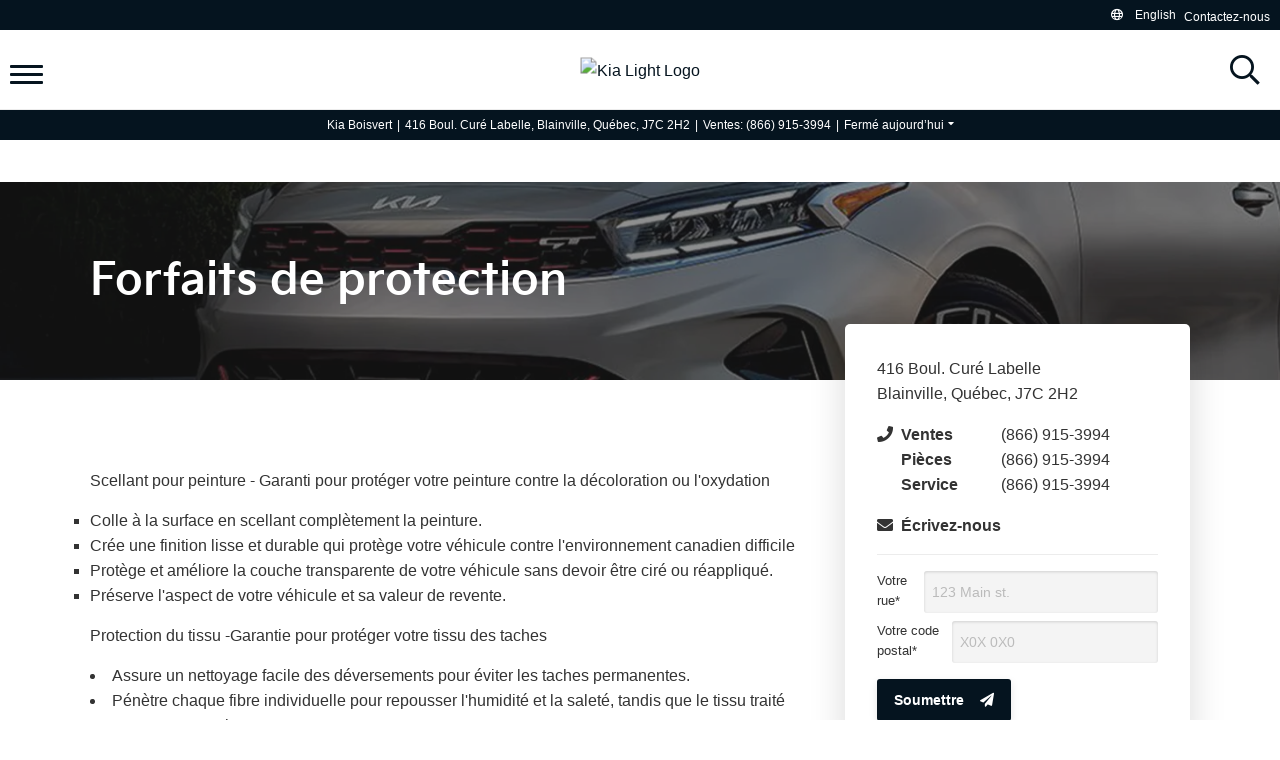

--- FILE ---
content_type: text/html; charset=utf-8
request_url: https://www.google.com/recaptcha/api2/anchor?ar=1&k=6LfL76YUAAAAAC18E_a_gGs2qf0ON_kX21Kvha4n&co=aHR0cHM6Ly93d3cuYm9pc3ZlcnRraWEuY29tOjQ0Mw..&hl=en&v=PoyoqOPhxBO7pBk68S4YbpHZ&size=invisible&anchor-ms=20000&execute-ms=30000&cb=mhzdqn42hvra
body_size: 48853
content:
<!DOCTYPE HTML><html dir="ltr" lang="en"><head><meta http-equiv="Content-Type" content="text/html; charset=UTF-8">
<meta http-equiv="X-UA-Compatible" content="IE=edge">
<title>reCAPTCHA</title>
<style type="text/css">
/* cyrillic-ext */
@font-face {
  font-family: 'Roboto';
  font-style: normal;
  font-weight: 400;
  font-stretch: 100%;
  src: url(//fonts.gstatic.com/s/roboto/v48/KFO7CnqEu92Fr1ME7kSn66aGLdTylUAMa3GUBHMdazTgWw.woff2) format('woff2');
  unicode-range: U+0460-052F, U+1C80-1C8A, U+20B4, U+2DE0-2DFF, U+A640-A69F, U+FE2E-FE2F;
}
/* cyrillic */
@font-face {
  font-family: 'Roboto';
  font-style: normal;
  font-weight: 400;
  font-stretch: 100%;
  src: url(//fonts.gstatic.com/s/roboto/v48/KFO7CnqEu92Fr1ME7kSn66aGLdTylUAMa3iUBHMdazTgWw.woff2) format('woff2');
  unicode-range: U+0301, U+0400-045F, U+0490-0491, U+04B0-04B1, U+2116;
}
/* greek-ext */
@font-face {
  font-family: 'Roboto';
  font-style: normal;
  font-weight: 400;
  font-stretch: 100%;
  src: url(//fonts.gstatic.com/s/roboto/v48/KFO7CnqEu92Fr1ME7kSn66aGLdTylUAMa3CUBHMdazTgWw.woff2) format('woff2');
  unicode-range: U+1F00-1FFF;
}
/* greek */
@font-face {
  font-family: 'Roboto';
  font-style: normal;
  font-weight: 400;
  font-stretch: 100%;
  src: url(//fonts.gstatic.com/s/roboto/v48/KFO7CnqEu92Fr1ME7kSn66aGLdTylUAMa3-UBHMdazTgWw.woff2) format('woff2');
  unicode-range: U+0370-0377, U+037A-037F, U+0384-038A, U+038C, U+038E-03A1, U+03A3-03FF;
}
/* math */
@font-face {
  font-family: 'Roboto';
  font-style: normal;
  font-weight: 400;
  font-stretch: 100%;
  src: url(//fonts.gstatic.com/s/roboto/v48/KFO7CnqEu92Fr1ME7kSn66aGLdTylUAMawCUBHMdazTgWw.woff2) format('woff2');
  unicode-range: U+0302-0303, U+0305, U+0307-0308, U+0310, U+0312, U+0315, U+031A, U+0326-0327, U+032C, U+032F-0330, U+0332-0333, U+0338, U+033A, U+0346, U+034D, U+0391-03A1, U+03A3-03A9, U+03B1-03C9, U+03D1, U+03D5-03D6, U+03F0-03F1, U+03F4-03F5, U+2016-2017, U+2034-2038, U+203C, U+2040, U+2043, U+2047, U+2050, U+2057, U+205F, U+2070-2071, U+2074-208E, U+2090-209C, U+20D0-20DC, U+20E1, U+20E5-20EF, U+2100-2112, U+2114-2115, U+2117-2121, U+2123-214F, U+2190, U+2192, U+2194-21AE, U+21B0-21E5, U+21F1-21F2, U+21F4-2211, U+2213-2214, U+2216-22FF, U+2308-230B, U+2310, U+2319, U+231C-2321, U+2336-237A, U+237C, U+2395, U+239B-23B7, U+23D0, U+23DC-23E1, U+2474-2475, U+25AF, U+25B3, U+25B7, U+25BD, U+25C1, U+25CA, U+25CC, U+25FB, U+266D-266F, U+27C0-27FF, U+2900-2AFF, U+2B0E-2B11, U+2B30-2B4C, U+2BFE, U+3030, U+FF5B, U+FF5D, U+1D400-1D7FF, U+1EE00-1EEFF;
}
/* symbols */
@font-face {
  font-family: 'Roboto';
  font-style: normal;
  font-weight: 400;
  font-stretch: 100%;
  src: url(//fonts.gstatic.com/s/roboto/v48/KFO7CnqEu92Fr1ME7kSn66aGLdTylUAMaxKUBHMdazTgWw.woff2) format('woff2');
  unicode-range: U+0001-000C, U+000E-001F, U+007F-009F, U+20DD-20E0, U+20E2-20E4, U+2150-218F, U+2190, U+2192, U+2194-2199, U+21AF, U+21E6-21F0, U+21F3, U+2218-2219, U+2299, U+22C4-22C6, U+2300-243F, U+2440-244A, U+2460-24FF, U+25A0-27BF, U+2800-28FF, U+2921-2922, U+2981, U+29BF, U+29EB, U+2B00-2BFF, U+4DC0-4DFF, U+FFF9-FFFB, U+10140-1018E, U+10190-1019C, U+101A0, U+101D0-101FD, U+102E0-102FB, U+10E60-10E7E, U+1D2C0-1D2D3, U+1D2E0-1D37F, U+1F000-1F0FF, U+1F100-1F1AD, U+1F1E6-1F1FF, U+1F30D-1F30F, U+1F315, U+1F31C, U+1F31E, U+1F320-1F32C, U+1F336, U+1F378, U+1F37D, U+1F382, U+1F393-1F39F, U+1F3A7-1F3A8, U+1F3AC-1F3AF, U+1F3C2, U+1F3C4-1F3C6, U+1F3CA-1F3CE, U+1F3D4-1F3E0, U+1F3ED, U+1F3F1-1F3F3, U+1F3F5-1F3F7, U+1F408, U+1F415, U+1F41F, U+1F426, U+1F43F, U+1F441-1F442, U+1F444, U+1F446-1F449, U+1F44C-1F44E, U+1F453, U+1F46A, U+1F47D, U+1F4A3, U+1F4B0, U+1F4B3, U+1F4B9, U+1F4BB, U+1F4BF, U+1F4C8-1F4CB, U+1F4D6, U+1F4DA, U+1F4DF, U+1F4E3-1F4E6, U+1F4EA-1F4ED, U+1F4F7, U+1F4F9-1F4FB, U+1F4FD-1F4FE, U+1F503, U+1F507-1F50B, U+1F50D, U+1F512-1F513, U+1F53E-1F54A, U+1F54F-1F5FA, U+1F610, U+1F650-1F67F, U+1F687, U+1F68D, U+1F691, U+1F694, U+1F698, U+1F6AD, U+1F6B2, U+1F6B9-1F6BA, U+1F6BC, U+1F6C6-1F6CF, U+1F6D3-1F6D7, U+1F6E0-1F6EA, U+1F6F0-1F6F3, U+1F6F7-1F6FC, U+1F700-1F7FF, U+1F800-1F80B, U+1F810-1F847, U+1F850-1F859, U+1F860-1F887, U+1F890-1F8AD, U+1F8B0-1F8BB, U+1F8C0-1F8C1, U+1F900-1F90B, U+1F93B, U+1F946, U+1F984, U+1F996, U+1F9E9, U+1FA00-1FA6F, U+1FA70-1FA7C, U+1FA80-1FA89, U+1FA8F-1FAC6, U+1FACE-1FADC, U+1FADF-1FAE9, U+1FAF0-1FAF8, U+1FB00-1FBFF;
}
/* vietnamese */
@font-face {
  font-family: 'Roboto';
  font-style: normal;
  font-weight: 400;
  font-stretch: 100%;
  src: url(//fonts.gstatic.com/s/roboto/v48/KFO7CnqEu92Fr1ME7kSn66aGLdTylUAMa3OUBHMdazTgWw.woff2) format('woff2');
  unicode-range: U+0102-0103, U+0110-0111, U+0128-0129, U+0168-0169, U+01A0-01A1, U+01AF-01B0, U+0300-0301, U+0303-0304, U+0308-0309, U+0323, U+0329, U+1EA0-1EF9, U+20AB;
}
/* latin-ext */
@font-face {
  font-family: 'Roboto';
  font-style: normal;
  font-weight: 400;
  font-stretch: 100%;
  src: url(//fonts.gstatic.com/s/roboto/v48/KFO7CnqEu92Fr1ME7kSn66aGLdTylUAMa3KUBHMdazTgWw.woff2) format('woff2');
  unicode-range: U+0100-02BA, U+02BD-02C5, U+02C7-02CC, U+02CE-02D7, U+02DD-02FF, U+0304, U+0308, U+0329, U+1D00-1DBF, U+1E00-1E9F, U+1EF2-1EFF, U+2020, U+20A0-20AB, U+20AD-20C0, U+2113, U+2C60-2C7F, U+A720-A7FF;
}
/* latin */
@font-face {
  font-family: 'Roboto';
  font-style: normal;
  font-weight: 400;
  font-stretch: 100%;
  src: url(//fonts.gstatic.com/s/roboto/v48/KFO7CnqEu92Fr1ME7kSn66aGLdTylUAMa3yUBHMdazQ.woff2) format('woff2');
  unicode-range: U+0000-00FF, U+0131, U+0152-0153, U+02BB-02BC, U+02C6, U+02DA, U+02DC, U+0304, U+0308, U+0329, U+2000-206F, U+20AC, U+2122, U+2191, U+2193, U+2212, U+2215, U+FEFF, U+FFFD;
}
/* cyrillic-ext */
@font-face {
  font-family: 'Roboto';
  font-style: normal;
  font-weight: 500;
  font-stretch: 100%;
  src: url(//fonts.gstatic.com/s/roboto/v48/KFO7CnqEu92Fr1ME7kSn66aGLdTylUAMa3GUBHMdazTgWw.woff2) format('woff2');
  unicode-range: U+0460-052F, U+1C80-1C8A, U+20B4, U+2DE0-2DFF, U+A640-A69F, U+FE2E-FE2F;
}
/* cyrillic */
@font-face {
  font-family: 'Roboto';
  font-style: normal;
  font-weight: 500;
  font-stretch: 100%;
  src: url(//fonts.gstatic.com/s/roboto/v48/KFO7CnqEu92Fr1ME7kSn66aGLdTylUAMa3iUBHMdazTgWw.woff2) format('woff2');
  unicode-range: U+0301, U+0400-045F, U+0490-0491, U+04B0-04B1, U+2116;
}
/* greek-ext */
@font-face {
  font-family: 'Roboto';
  font-style: normal;
  font-weight: 500;
  font-stretch: 100%;
  src: url(//fonts.gstatic.com/s/roboto/v48/KFO7CnqEu92Fr1ME7kSn66aGLdTylUAMa3CUBHMdazTgWw.woff2) format('woff2');
  unicode-range: U+1F00-1FFF;
}
/* greek */
@font-face {
  font-family: 'Roboto';
  font-style: normal;
  font-weight: 500;
  font-stretch: 100%;
  src: url(//fonts.gstatic.com/s/roboto/v48/KFO7CnqEu92Fr1ME7kSn66aGLdTylUAMa3-UBHMdazTgWw.woff2) format('woff2');
  unicode-range: U+0370-0377, U+037A-037F, U+0384-038A, U+038C, U+038E-03A1, U+03A3-03FF;
}
/* math */
@font-face {
  font-family: 'Roboto';
  font-style: normal;
  font-weight: 500;
  font-stretch: 100%;
  src: url(//fonts.gstatic.com/s/roboto/v48/KFO7CnqEu92Fr1ME7kSn66aGLdTylUAMawCUBHMdazTgWw.woff2) format('woff2');
  unicode-range: U+0302-0303, U+0305, U+0307-0308, U+0310, U+0312, U+0315, U+031A, U+0326-0327, U+032C, U+032F-0330, U+0332-0333, U+0338, U+033A, U+0346, U+034D, U+0391-03A1, U+03A3-03A9, U+03B1-03C9, U+03D1, U+03D5-03D6, U+03F0-03F1, U+03F4-03F5, U+2016-2017, U+2034-2038, U+203C, U+2040, U+2043, U+2047, U+2050, U+2057, U+205F, U+2070-2071, U+2074-208E, U+2090-209C, U+20D0-20DC, U+20E1, U+20E5-20EF, U+2100-2112, U+2114-2115, U+2117-2121, U+2123-214F, U+2190, U+2192, U+2194-21AE, U+21B0-21E5, U+21F1-21F2, U+21F4-2211, U+2213-2214, U+2216-22FF, U+2308-230B, U+2310, U+2319, U+231C-2321, U+2336-237A, U+237C, U+2395, U+239B-23B7, U+23D0, U+23DC-23E1, U+2474-2475, U+25AF, U+25B3, U+25B7, U+25BD, U+25C1, U+25CA, U+25CC, U+25FB, U+266D-266F, U+27C0-27FF, U+2900-2AFF, U+2B0E-2B11, U+2B30-2B4C, U+2BFE, U+3030, U+FF5B, U+FF5D, U+1D400-1D7FF, U+1EE00-1EEFF;
}
/* symbols */
@font-face {
  font-family: 'Roboto';
  font-style: normal;
  font-weight: 500;
  font-stretch: 100%;
  src: url(//fonts.gstatic.com/s/roboto/v48/KFO7CnqEu92Fr1ME7kSn66aGLdTylUAMaxKUBHMdazTgWw.woff2) format('woff2');
  unicode-range: U+0001-000C, U+000E-001F, U+007F-009F, U+20DD-20E0, U+20E2-20E4, U+2150-218F, U+2190, U+2192, U+2194-2199, U+21AF, U+21E6-21F0, U+21F3, U+2218-2219, U+2299, U+22C4-22C6, U+2300-243F, U+2440-244A, U+2460-24FF, U+25A0-27BF, U+2800-28FF, U+2921-2922, U+2981, U+29BF, U+29EB, U+2B00-2BFF, U+4DC0-4DFF, U+FFF9-FFFB, U+10140-1018E, U+10190-1019C, U+101A0, U+101D0-101FD, U+102E0-102FB, U+10E60-10E7E, U+1D2C0-1D2D3, U+1D2E0-1D37F, U+1F000-1F0FF, U+1F100-1F1AD, U+1F1E6-1F1FF, U+1F30D-1F30F, U+1F315, U+1F31C, U+1F31E, U+1F320-1F32C, U+1F336, U+1F378, U+1F37D, U+1F382, U+1F393-1F39F, U+1F3A7-1F3A8, U+1F3AC-1F3AF, U+1F3C2, U+1F3C4-1F3C6, U+1F3CA-1F3CE, U+1F3D4-1F3E0, U+1F3ED, U+1F3F1-1F3F3, U+1F3F5-1F3F7, U+1F408, U+1F415, U+1F41F, U+1F426, U+1F43F, U+1F441-1F442, U+1F444, U+1F446-1F449, U+1F44C-1F44E, U+1F453, U+1F46A, U+1F47D, U+1F4A3, U+1F4B0, U+1F4B3, U+1F4B9, U+1F4BB, U+1F4BF, U+1F4C8-1F4CB, U+1F4D6, U+1F4DA, U+1F4DF, U+1F4E3-1F4E6, U+1F4EA-1F4ED, U+1F4F7, U+1F4F9-1F4FB, U+1F4FD-1F4FE, U+1F503, U+1F507-1F50B, U+1F50D, U+1F512-1F513, U+1F53E-1F54A, U+1F54F-1F5FA, U+1F610, U+1F650-1F67F, U+1F687, U+1F68D, U+1F691, U+1F694, U+1F698, U+1F6AD, U+1F6B2, U+1F6B9-1F6BA, U+1F6BC, U+1F6C6-1F6CF, U+1F6D3-1F6D7, U+1F6E0-1F6EA, U+1F6F0-1F6F3, U+1F6F7-1F6FC, U+1F700-1F7FF, U+1F800-1F80B, U+1F810-1F847, U+1F850-1F859, U+1F860-1F887, U+1F890-1F8AD, U+1F8B0-1F8BB, U+1F8C0-1F8C1, U+1F900-1F90B, U+1F93B, U+1F946, U+1F984, U+1F996, U+1F9E9, U+1FA00-1FA6F, U+1FA70-1FA7C, U+1FA80-1FA89, U+1FA8F-1FAC6, U+1FACE-1FADC, U+1FADF-1FAE9, U+1FAF0-1FAF8, U+1FB00-1FBFF;
}
/* vietnamese */
@font-face {
  font-family: 'Roboto';
  font-style: normal;
  font-weight: 500;
  font-stretch: 100%;
  src: url(//fonts.gstatic.com/s/roboto/v48/KFO7CnqEu92Fr1ME7kSn66aGLdTylUAMa3OUBHMdazTgWw.woff2) format('woff2');
  unicode-range: U+0102-0103, U+0110-0111, U+0128-0129, U+0168-0169, U+01A0-01A1, U+01AF-01B0, U+0300-0301, U+0303-0304, U+0308-0309, U+0323, U+0329, U+1EA0-1EF9, U+20AB;
}
/* latin-ext */
@font-face {
  font-family: 'Roboto';
  font-style: normal;
  font-weight: 500;
  font-stretch: 100%;
  src: url(//fonts.gstatic.com/s/roboto/v48/KFO7CnqEu92Fr1ME7kSn66aGLdTylUAMa3KUBHMdazTgWw.woff2) format('woff2');
  unicode-range: U+0100-02BA, U+02BD-02C5, U+02C7-02CC, U+02CE-02D7, U+02DD-02FF, U+0304, U+0308, U+0329, U+1D00-1DBF, U+1E00-1E9F, U+1EF2-1EFF, U+2020, U+20A0-20AB, U+20AD-20C0, U+2113, U+2C60-2C7F, U+A720-A7FF;
}
/* latin */
@font-face {
  font-family: 'Roboto';
  font-style: normal;
  font-weight: 500;
  font-stretch: 100%;
  src: url(//fonts.gstatic.com/s/roboto/v48/KFO7CnqEu92Fr1ME7kSn66aGLdTylUAMa3yUBHMdazQ.woff2) format('woff2');
  unicode-range: U+0000-00FF, U+0131, U+0152-0153, U+02BB-02BC, U+02C6, U+02DA, U+02DC, U+0304, U+0308, U+0329, U+2000-206F, U+20AC, U+2122, U+2191, U+2193, U+2212, U+2215, U+FEFF, U+FFFD;
}
/* cyrillic-ext */
@font-face {
  font-family: 'Roboto';
  font-style: normal;
  font-weight: 900;
  font-stretch: 100%;
  src: url(//fonts.gstatic.com/s/roboto/v48/KFO7CnqEu92Fr1ME7kSn66aGLdTylUAMa3GUBHMdazTgWw.woff2) format('woff2');
  unicode-range: U+0460-052F, U+1C80-1C8A, U+20B4, U+2DE0-2DFF, U+A640-A69F, U+FE2E-FE2F;
}
/* cyrillic */
@font-face {
  font-family: 'Roboto';
  font-style: normal;
  font-weight: 900;
  font-stretch: 100%;
  src: url(//fonts.gstatic.com/s/roboto/v48/KFO7CnqEu92Fr1ME7kSn66aGLdTylUAMa3iUBHMdazTgWw.woff2) format('woff2');
  unicode-range: U+0301, U+0400-045F, U+0490-0491, U+04B0-04B1, U+2116;
}
/* greek-ext */
@font-face {
  font-family: 'Roboto';
  font-style: normal;
  font-weight: 900;
  font-stretch: 100%;
  src: url(//fonts.gstatic.com/s/roboto/v48/KFO7CnqEu92Fr1ME7kSn66aGLdTylUAMa3CUBHMdazTgWw.woff2) format('woff2');
  unicode-range: U+1F00-1FFF;
}
/* greek */
@font-face {
  font-family: 'Roboto';
  font-style: normal;
  font-weight: 900;
  font-stretch: 100%;
  src: url(//fonts.gstatic.com/s/roboto/v48/KFO7CnqEu92Fr1ME7kSn66aGLdTylUAMa3-UBHMdazTgWw.woff2) format('woff2');
  unicode-range: U+0370-0377, U+037A-037F, U+0384-038A, U+038C, U+038E-03A1, U+03A3-03FF;
}
/* math */
@font-face {
  font-family: 'Roboto';
  font-style: normal;
  font-weight: 900;
  font-stretch: 100%;
  src: url(//fonts.gstatic.com/s/roboto/v48/KFO7CnqEu92Fr1ME7kSn66aGLdTylUAMawCUBHMdazTgWw.woff2) format('woff2');
  unicode-range: U+0302-0303, U+0305, U+0307-0308, U+0310, U+0312, U+0315, U+031A, U+0326-0327, U+032C, U+032F-0330, U+0332-0333, U+0338, U+033A, U+0346, U+034D, U+0391-03A1, U+03A3-03A9, U+03B1-03C9, U+03D1, U+03D5-03D6, U+03F0-03F1, U+03F4-03F5, U+2016-2017, U+2034-2038, U+203C, U+2040, U+2043, U+2047, U+2050, U+2057, U+205F, U+2070-2071, U+2074-208E, U+2090-209C, U+20D0-20DC, U+20E1, U+20E5-20EF, U+2100-2112, U+2114-2115, U+2117-2121, U+2123-214F, U+2190, U+2192, U+2194-21AE, U+21B0-21E5, U+21F1-21F2, U+21F4-2211, U+2213-2214, U+2216-22FF, U+2308-230B, U+2310, U+2319, U+231C-2321, U+2336-237A, U+237C, U+2395, U+239B-23B7, U+23D0, U+23DC-23E1, U+2474-2475, U+25AF, U+25B3, U+25B7, U+25BD, U+25C1, U+25CA, U+25CC, U+25FB, U+266D-266F, U+27C0-27FF, U+2900-2AFF, U+2B0E-2B11, U+2B30-2B4C, U+2BFE, U+3030, U+FF5B, U+FF5D, U+1D400-1D7FF, U+1EE00-1EEFF;
}
/* symbols */
@font-face {
  font-family: 'Roboto';
  font-style: normal;
  font-weight: 900;
  font-stretch: 100%;
  src: url(//fonts.gstatic.com/s/roboto/v48/KFO7CnqEu92Fr1ME7kSn66aGLdTylUAMaxKUBHMdazTgWw.woff2) format('woff2');
  unicode-range: U+0001-000C, U+000E-001F, U+007F-009F, U+20DD-20E0, U+20E2-20E4, U+2150-218F, U+2190, U+2192, U+2194-2199, U+21AF, U+21E6-21F0, U+21F3, U+2218-2219, U+2299, U+22C4-22C6, U+2300-243F, U+2440-244A, U+2460-24FF, U+25A0-27BF, U+2800-28FF, U+2921-2922, U+2981, U+29BF, U+29EB, U+2B00-2BFF, U+4DC0-4DFF, U+FFF9-FFFB, U+10140-1018E, U+10190-1019C, U+101A0, U+101D0-101FD, U+102E0-102FB, U+10E60-10E7E, U+1D2C0-1D2D3, U+1D2E0-1D37F, U+1F000-1F0FF, U+1F100-1F1AD, U+1F1E6-1F1FF, U+1F30D-1F30F, U+1F315, U+1F31C, U+1F31E, U+1F320-1F32C, U+1F336, U+1F378, U+1F37D, U+1F382, U+1F393-1F39F, U+1F3A7-1F3A8, U+1F3AC-1F3AF, U+1F3C2, U+1F3C4-1F3C6, U+1F3CA-1F3CE, U+1F3D4-1F3E0, U+1F3ED, U+1F3F1-1F3F3, U+1F3F5-1F3F7, U+1F408, U+1F415, U+1F41F, U+1F426, U+1F43F, U+1F441-1F442, U+1F444, U+1F446-1F449, U+1F44C-1F44E, U+1F453, U+1F46A, U+1F47D, U+1F4A3, U+1F4B0, U+1F4B3, U+1F4B9, U+1F4BB, U+1F4BF, U+1F4C8-1F4CB, U+1F4D6, U+1F4DA, U+1F4DF, U+1F4E3-1F4E6, U+1F4EA-1F4ED, U+1F4F7, U+1F4F9-1F4FB, U+1F4FD-1F4FE, U+1F503, U+1F507-1F50B, U+1F50D, U+1F512-1F513, U+1F53E-1F54A, U+1F54F-1F5FA, U+1F610, U+1F650-1F67F, U+1F687, U+1F68D, U+1F691, U+1F694, U+1F698, U+1F6AD, U+1F6B2, U+1F6B9-1F6BA, U+1F6BC, U+1F6C6-1F6CF, U+1F6D3-1F6D7, U+1F6E0-1F6EA, U+1F6F0-1F6F3, U+1F6F7-1F6FC, U+1F700-1F7FF, U+1F800-1F80B, U+1F810-1F847, U+1F850-1F859, U+1F860-1F887, U+1F890-1F8AD, U+1F8B0-1F8BB, U+1F8C0-1F8C1, U+1F900-1F90B, U+1F93B, U+1F946, U+1F984, U+1F996, U+1F9E9, U+1FA00-1FA6F, U+1FA70-1FA7C, U+1FA80-1FA89, U+1FA8F-1FAC6, U+1FACE-1FADC, U+1FADF-1FAE9, U+1FAF0-1FAF8, U+1FB00-1FBFF;
}
/* vietnamese */
@font-face {
  font-family: 'Roboto';
  font-style: normal;
  font-weight: 900;
  font-stretch: 100%;
  src: url(//fonts.gstatic.com/s/roboto/v48/KFO7CnqEu92Fr1ME7kSn66aGLdTylUAMa3OUBHMdazTgWw.woff2) format('woff2');
  unicode-range: U+0102-0103, U+0110-0111, U+0128-0129, U+0168-0169, U+01A0-01A1, U+01AF-01B0, U+0300-0301, U+0303-0304, U+0308-0309, U+0323, U+0329, U+1EA0-1EF9, U+20AB;
}
/* latin-ext */
@font-face {
  font-family: 'Roboto';
  font-style: normal;
  font-weight: 900;
  font-stretch: 100%;
  src: url(//fonts.gstatic.com/s/roboto/v48/KFO7CnqEu92Fr1ME7kSn66aGLdTylUAMa3KUBHMdazTgWw.woff2) format('woff2');
  unicode-range: U+0100-02BA, U+02BD-02C5, U+02C7-02CC, U+02CE-02D7, U+02DD-02FF, U+0304, U+0308, U+0329, U+1D00-1DBF, U+1E00-1E9F, U+1EF2-1EFF, U+2020, U+20A0-20AB, U+20AD-20C0, U+2113, U+2C60-2C7F, U+A720-A7FF;
}
/* latin */
@font-face {
  font-family: 'Roboto';
  font-style: normal;
  font-weight: 900;
  font-stretch: 100%;
  src: url(//fonts.gstatic.com/s/roboto/v48/KFO7CnqEu92Fr1ME7kSn66aGLdTylUAMa3yUBHMdazQ.woff2) format('woff2');
  unicode-range: U+0000-00FF, U+0131, U+0152-0153, U+02BB-02BC, U+02C6, U+02DA, U+02DC, U+0304, U+0308, U+0329, U+2000-206F, U+20AC, U+2122, U+2191, U+2193, U+2212, U+2215, U+FEFF, U+FFFD;
}

</style>
<link rel="stylesheet" type="text/css" href="https://www.gstatic.com/recaptcha/releases/PoyoqOPhxBO7pBk68S4YbpHZ/styles__ltr.css">
<script nonce="IxxO1LGwZVG2wm-g5ZeY5w" type="text/javascript">window['__recaptcha_api'] = 'https://www.google.com/recaptcha/api2/';</script>
<script type="text/javascript" src="https://www.gstatic.com/recaptcha/releases/PoyoqOPhxBO7pBk68S4YbpHZ/recaptcha__en.js" nonce="IxxO1LGwZVG2wm-g5ZeY5w">
      
    </script></head>
<body><div id="rc-anchor-alert" class="rc-anchor-alert"></div>
<input type="hidden" id="recaptcha-token" value="[base64]">
<script type="text/javascript" nonce="IxxO1LGwZVG2wm-g5ZeY5w">
      recaptcha.anchor.Main.init("[\x22ainput\x22,[\x22bgdata\x22,\x22\x22,\[base64]/[base64]/MjU1Ong/[base64]/[base64]/[base64]/[base64]/[base64]/[base64]/[base64]/[base64]/[base64]/[base64]/[base64]/[base64]/[base64]/[base64]/[base64]\\u003d\x22,\[base64]\\u003d\\u003d\x22,\x22wq7DnRPCqcKCGlXCqcOxNcOvw5LCh8OJw7LDmMKEwqXClERhwp8/L8KRw7YFwrlAwpLCognDhMO0bi7Cp8OPa37DicOwbXJDJMOIR8KUwrXCvMOlw4XDm14cJ0DDscKswoRewovDln7Cg8Kuw6PDnsOJwrM4w7PDisKKSRnDrRhQNhXDuiJjw5RBNnfDrSvCrcKNTyHDtMKLwpoHIQdJG8OYE8KHw43DmcKbwq3CpkU/SFLCgMOxD8KfwoZ8X2LCjcKjwp/DoxELWgjDrMO6YsKdwp7CngVewrt7wpDCoMOhRMOiw5/CiW/CvSEPw4rDrAxDwrXDi8KvwrXCgcKOWsOVwqLChFTCo2rCkXF0w7DDqmrCvcKxJmYMf8O+w4DDlilzJRHDkcOaDMKUwqnDszTDsMOUH8OED0BhVcOXacOufCcDesOMIsK0wrXCmMKMwrXDsxRIw6hjw7/DgsObHMKPW8KLKcOeF8OoU8Krw73DgWPCkmPDoHB+KcKqw4LCg8O2wqvDpcKgcsOwwp3Dp0MbOCrClijDhQNHCcKMw4bDuQjDk2Y8GsO7wrtvwoZSQinCkn8pQ8KjwpPCm8Ouw6F+a8KROMKMw6x0wqUhwrHDgsK5wpMdTH3Cv8K4wpsEwo0CO8OtQMKhw5/Dqh87Y8OLB8Kyw7zDpcOlVC9Ww7fDnQzDgDvCjQNbIFMsIAjDn8O6FiATwoXCokPCm2jCusKSwprDmcKZcy/[base64]/wpELw6LCkTHDg8KZHBjDmBdVwrzClMKcw5ZCw4NKQMKlfxxNFnZBHMKFBMKHwpdzShPCgcO+ZH/CgMO/wpbDu8Kew5kcQMKeEMOzAMOCVlQ0w6o7Di/CkcKCw5gDw70hfQB6wonDpxrDvcO/[base64]/Cs3A5D8Ktw6vCusO0wp5Aw5jCpsK2F8OGIn1GBMK+GydRWnDCp8KPw4Qkwp/DjBzDucK8U8K0w5EjRMKrw4bCvcKMWCfDqmnCs8KyYcOkw5HCoj7CiDIGI8O0N8KbwqDDqyDDlMKhwpfCvsKFwqcyGDbCqcO8AmEfecK/wr0bw5IiwqHCs3xYwrQEwqnCvwQJamEQJUTCnsOidcKrZAw2w4V2YcOGwrd9ZcKGwoMaw5HDpXgEa8KqO3BdEMO5RDHCo2HCn8OMRijDlDYMwoteaCIRw7HDgiTCs1JrE1U/w4zDuitqwphQwq0mw5NILcKEw5PDmWDCrcOew7rDl8OFw7VmBcOpwpEGw7ASwrEBLMO4fcOZw6zDscKYw5nDoDvCg8OUw5PDg8KMwr9iREM/wo7Cq3bDpsK6elRWQcOOFldqw7rDrMOew6DDvg9AwrYyw5REwonDpsK4BWgew6fCj8Otb8Orw7t2dwXCi8OXOBdAw7JiSMKbwqzDhgHCiRXCi8KeW0LDmMOJw5/DjMKtQ0TCqcOiw6dXeEjCj8KUwoVQwrXDlgttZU/DkBrCiMOjQ1XCosKsFXNCIMO7cMKPD8OQwogKwqrDhxNwYsKEK8OEN8KwTsOMcwDChnPCq3DDmcKrDsO3KcOnwqVtQsOIQ8OBwoAXwrQmKX89W8OoWhrCsMK4wp/[base64]/DosKibB87wpYLwqcwGcOVw5xBw47Do8KvCBo3cVkgTSsAFh/DpcOMAk5pw4/[base64]/[base64]/CrcKbw4w0wqrDhMKfwp0fGcO4R2LClSgjfTHCmlbDksOww74UwrhNF3Nqwp/DjDtlRHIGScOnw73DpSzDpMOlAMO5KxYtcX/CmmTCt8O1w5jCpR7Cj8KtOsO3w7k0w4vDs8OUw6xyPsOVOMOaw47CnChqDT/[base64]/[base64]/w7kRYsOAwrY3d8KfwpENwrI+HsK8DsKJw7/CqMKRwqVQO0/CigLCk0l8c2QXw7gxwrHCq8Kbw5ozRsOYw4/CriXCsCjDhHXCssKrwo1Cw73DncKFTcKYbcKbwpIfwrohHAnDtsK9wp3Ck8KJGUrCv8KlwrvDhHMVwqsxw4Mmw4F9JFpqwpjDpcKhVyxgw7pJVw9ZKMKjYsOuwrUwRmrDr8OIemfCoEQlLsObBEnCj8KnLsKUUCN0bRHCrsKTRiIfw4LCvAjCjMOeIh/DkMKOD2pyw4pdwpMqwqoLw4Q2ecOiMGHDtsKYNMOECmpDwrLDkgjCkMOow4pZw5AgRcO/w7FowqBTwqbDosOjwqEsIG59w7HDr8OkVcK9RybCkxphwrrDh8KKw60OAh1Vw5TDqMOvUCNSwrLDrMKRXcOyw5TCilBld2/CvcOOfcKcw5TDoADCqMOjwqbCm8OobFJZQsKBwo5swqbDgsKzw6XCgwvDkMK3wpItccOCwotQG8KFwrVMLcK1WMKFwoVdLsKiZMOhwrTDjSZjw4d/w5tzwpkCAsOZw45iw4ghw4FHwpLCmMONwqt4FHLDqcKWw6InQsKmw6A1woMtw6nClF/CnUdfwrfDj8O3w4xOw7UBD8KDScKiwrbCsxvCh2DDvF3DusKcXMOaQMKFOsKIMMOjw5JVw7LCmsKrw6jDv8O/w5/[base64]/DucKOw60Ew7HDuhPDhsKLF8OcwoUxwotHw4NMW8OBFU/Duk1Vw6zCtsO6bXPCoBRswrAWFMOXwrfDmWvCgcKjdxjDhsK3XGLDosO1OU/[base64]/DlMKKI8O2w4ZnA8KfG8KadgzDl8OowpDDpW99wo3DisK/cxfDlcKdwoLCsyfDnMKaZUQUw6N6OcObwqViw47CrTTDhm4uW8Ofw5kGZsK8PHjDsXQQw6HCq8O+C8K1woHConLDhsO3KxTCnhbDsMOkMcObUsOhwqnDmMKnJ8OhwpDCh8Khw4XCgxvDocOiKExVbGnCp0hcwpxJwpEJw6HCiFVQF8KlXcOpI8O/wpYmY8OvwrvCgMKLLQXDr8Kfw5YHMcKeXhVYwopuW8OFZRcGd28rw7g6QjlHe8OKSMO0esOOwozDpsOEwqVNw6gMWMOFwoZPTnA8wpfDhXkDRsOWeUwvwrfDusKKw4Bqw5fCgcOyJcORw4LDnT/CqMOMAcOLw5XDqkzCti7Cm8OZwpEAwo3DrF/CrMOOXsOCN0rDpsOfC8KZA8OAw59Tw4RWw5tbZmTCjRHCnwLCpMKvP29YGT/CvUoqwrsCYAHCvcKReAwAFcKVw65Lw5/DhUHDusKtwrNsw4HDrMOPwpJsI8OywqBMw6zDscOfWGzCqWnDoMOiwo07UivDncK+IwLDvsKafcK5e3pRXMKkw5HDu8KfHHvDrsO0wq85f1vDpMOBLAvCksOnTSfDvsKGwoVWwpzDiVXDrwJ3w44VMcOcwqNtw7JJaMORTU8pQnA4FMO6bWZbVMOgw54BfGLDg1/ClSAtdW8ww4XCqMKWZsK/w6NENcO8wptzLUvCphfCtTF1wotsw7zDq0HChcKzwr/[base64]/fcO8bTvDmsOTT0gkHMO9HMOOwo7CtMK+NUFaw7nDrQfCmk3Dv8K/wqjDjUZOw4kNdmfCpSTCmsKpwqQjczcMNUDDoEnCm1jDmsOaR8OwwrLCkyl/wobCo8KzEsKLP8Oew5dGCsKrQlUnE8KBwocHCnxsWsOmw5AGOX0UwqHDlhlFw6HDqMKrS8O3D2/CpmUfHT3ClUJaIMO0ZMKDccOTw4/[base64]/DvcO8E8Odw7Nzw6tAwpfDtMOORsOmwowEw65rLVbCqMO1M8KhwqLCk8KFwqFNw5fDlMORSmIWwqHDnMO7woEMw7LDtMKxw44gwqHDrXzDmXliaihkw5A+wp/Cs27CpxTCsGBpQR4+fsOmTsO4wqfCoHXDqQHCosOfYnkMScKIegEAw4gbf2RCwo8RwrDDusKTwrTDpsKGYxAZwo7CvcOjw5Y6EsKjMFHCi8Ofw6tEwo4Hb2TCgcOgeWFSbl/CqyTDhCptwoQzwoVCCcOVwoNiXsOEw58cIcKfwpJJFEUSalE4wrrDhzwJdS3CknISXcKTXiVxBRkPIk1/[base64]/[base64]/wrrDv8KXYUDCiHpnewt3PsOhw4zDiF7CrMOhw54hc21iwoNPLsOJbcO9wqU5XFwwR8KPwowLRXdiFyTDkTvDgcO3FcOPw4YGw5B6ZcORw4I/bcKTw5sHBjDCisKPB8OLwp7DlsOkwo/[base64]/ClsOowqnCosOkcMKUcxDDhkDCvsOuYcK/w68paXQTPSzCo1Nmd3rCriwgw7YYaX19F8KowobDjsOwwqrCpULDpFLCiWY6YMOmecO0wqlRJH/CqHhzw6B2wq7CgjpOwqXCrgjDs1oCSxjCvi3DnRZgw5sjScKtN8KADRXDvcOFwrnClsKBwrvDocKWB8OxRsKAwoIkwrnDh8KCw4g/woTDrMKLLl3CrjEbw5DDjkrCn2fCl8OuwpMUwq3CmkjDiRoCCcOLw7HChsO8NyzCtsODwps+w5jDkT3CrcKeUMODwrDDgMKAwpgvFsOSIcKLwqTDghzCgMOEwo3CmETDtDAEX8OnRMKRWsK0w4UUwrTCrHYLS8K1w6HCvwo4SsOdw5fDlsOgOcKMwp/CgsOBw5x/SXVWwo05JcKfw7/Dl0QewrbCiUvClVjDmsKHw4UNR8OtwoVqBixZwofDhFpiF0UuWMKvccO/[base64]/Dr8O8wo8oEyzDjDpaw40JR8OZw4XDgUrCn8Kmw6cRw6/[base64]/[base64]/DlwbCoQLCoETDtMKyTMKbwq16Gxg1woN8w5BYwoo6ZVfCvcO8Qw7Dn2NdNMKXw6vCnRNEbVvDlz3Cj8KiwrYiwoYkDjNHS8KewptDw6Rvw4V4fS4zdcOBwpVnw5TDnMOcD8OVblx6bcONPxU9KDPDgcKOZ8O0A8OgfcKUwr/[base64]/DgQ3Co1Jnw7w6wpIfw4BbBcKEAULDhGDDucK8w5RrNUt6wofClS43dcOHcsK4BMOLPwQGPsKzKxsPwrINwrFoCMKBwofDn8OBdMOdw5fCp1RWOwzCrynCrsO8XEPDicKHfQ8nZ8O0wq8AJF7ChlrCvhjDuMKCAl3Cj8OQwqYWVhoZFVvDuh/CjMO0DjNsw7FTPTLDjsK8w5MDw44Ce8OBw78Gwo3DncOOw6kMP3h2TTLDvsKCFQ/CpMOxw7HCqMK/[base64]/CqSLDkirCtcOMdXVINsO6WRLCs1IDPGMdwoDDsMOnATxMbMKNSsKWw6c7w5vDnsOZw7VCIQgmIVcuOMOEbcKARMOFHEDCj1nDiVfCgHFMChUhwr86MHTDsHs+BcKnwopSQ8KCw4RCwrVBw5TCksO9w6HDkBzCkGXCiRhNw6pKwpfDq8OAw6/CnAhaw7zDlFfDpsKkwrEkw7vDphbCtBBSTmwHHijCg8K3wpFlwqTDmFPDiMOBwoQ/[base64]/CrsKHw7dTbm5/[base64]/[base64]/KytLwp/Dg8K2bHYrwrV8w5A3w6/DpDnDvHXDscKlYCLCu1jCj8OgD8Kow5EWUsKALz/Ch8Kxw7HDnHXDtFjDj04ewr7CiWfDicOUbcO7fDwlPW7CtcKRwo42w65uw7NWw5fDnsKLQcKwfMKmwpp7eSB4SsO0YUk4w6kjLkALwqkTwrFCZywyLih6wpXDuRbDgVnDg8Ohwrw+w6HCuzPDhsOFaVPDpgR/woXCpzdLOTXDmS5Ow6LDolkcwqHCg8Odw7PDpznCnTrCpUB/[base64]/DqgrCvsOAKsOkP8KIw6TCrcKYbTfCmMOow6IZSGfCgcK9PMOUL8O/OsKvdU7CjFXDkCnDm3I3PGlGZ0Jkwq0cw7/Cv1XDmsKLVTAgNw/DscKMw5IMw4VgcwzCicOZwr3Dp8KFw5bCpwXCv8OKw4MJw6fDv8KGwro1FgbDtMOXTsKAJcO+E8KBI8KcTcKvShpnOhLCrm3CvMOjEX3Cq8O2wqvDhcONw4nDpAbDqyVHw6zClAZ0ARHDpCEyw4fCjD/CiQ4EI1XDqi8mV8KAw4dkP0jCvMOWFMOQwqTCkMK4wp3CuMOowpo/wqIGwo/[base64]/[base64]/CssKUwprDon11McKEJznDk2DCpcOeDUkawoljPcO1wp3Chl55LUFwwqLCtQvDi8K5w6zCuTjDg8OmJC7Ds2U3w64Fw6HClU3DiMOwwoPCgsK3XkEhU8K8UW9sw5/DtcOgOhIqw6NKwoPCo8KFQHgeLcOzwpY/[base64]/CrsO/OMKef8KKwoDDsVjCu8K0bMOrwqjDrjVZw6xvUsOdw4jDr2Iiw4QLwqnCgV7DtyUEw5/DlHrDnxoVD8KgJU/CgnZ5G8KxEGpkWMKACcK+TwjCiibCmcOyGmcDw6YHwrQ/FMOhwrXCrsKgYEfCosOtwrAMw50jwqR4ewrDtsO/[base64]/Cv8OVJB7CpsKgJWjDtcO5EsKWSMKBKcO5wpzDmRbDrMOHwqEvP8K/XMOkH38sdsOQw57CrsKcwqQYwoDDrj7CmMODHBDDnMK9JV5jwozDnMKIwo8ywqHCsS7CqsOrw6d1wrvCssKtHsKBw50VdkcHIXXDhcOvNcKuwrTCmFTCmMKEwofCn8K6wrPDrQF/OCLCuFnCpH0qLyZ4wpwGeMKdJ1d3w7vCiDfDpF/CncKyXMKDwrc+WMKDwpLCvnzDljkxw63Do8KRYHEHwrDCtF9gV8K1E1DDo8OaPMKKwqsfwooGwqZAw5/DtBLChsK4w4YKw7vCo8KLw4N/VTbCpCbCj8KDw70bw6vCqEnCpcKGwpXCuxgGAsKewqUkw4I6w5R6ekLDuHAqdRDCnMOiwojDuEp9wqA5w7Qkwp3Cv8Okb8K6PWfDhMOzw7PDksOqe8KAdSbDvShbOcK3Blx9w67Ch3/[base64]/[base64]/NcODacOMGQ3ChW3Dljk4C2QTwoQ5w4wXw4luw6Fow4vDtsK3esKRwpvCmT54w6cywrPCvi05wptZw5XCrMO2BA3CnB5PZMOWwo9/w4wiw4jChmLDlcKHw5A+HnFZwpkcw4tkwoUBDnQQwoDDqcKHTsOZw6HCtmQswrEmbTNrw5HCmsKtw6tNw6TCijQhw7bDpixUTsONQ8O0w77DiG5Gwo/[base64]/[base64]/DmMO3KBU7Gx0rJ8Kew69rwoJHPhPCvxYkw6rDl3Y2w4lEw6XCtkcJJ0rCiMODw5tyMsO2woPDiHfDlcOKwrLDosOzQMOBw6/CtmExwr1FA8K4w6XDh8OLQn4Aw5LChHfCgMO1KhDDlcK4woTDicOEw7XDphnDgcK/w4/[base64]/DmsKIw7ETw7TCoB3DoSFMeMKRw7zCtEoAFcK2LzTDhMOVwqpQwonCtGRXwqzCj8OIwrHCoMODBcOHwo3DlgszCMOGw4k3wqoNwpNwVXg7GEcQN8Kmwq/DisKoCsOswpzCumpBw5LCn19KwqZew51uwqMhU8OBbsOQwqsyS8OqwqkkZThXwrsvNUdHw5g6J8O8wp3DlRbDj8KiwqTCpnbCnCbCk8OCVcOOesK0wqoVwrUXN8KHwpFNY8KGwq4kw63CsyPDoUpqcl/DhjI9QsKnwoDDjcOFdx3Cq1ROwr88wpQZwrDCiVEiV3PDocOnwpMCwrLDmcKgw4BHY056wqjDl8K2wo/Dl8KwwrwXAsKjw4/Dq8Opb8O0NcOcIUpfL8Oqw5XCkQsqwqfDv0Qdwp1dw4DDizFSKcKtHMKQTcOjNMOPw5crKcOSCAHDucOyEsKXw4gYbGHDpcKgw6nDjGPDrzIsSHc2N20vwo3Dg2TDrRrDksOEMmbDjC3DqXvCrA/CicOOwpE+w5kmcUUCw7XCl1I3wpnDncOYwp3Dvm0qw4DDv0QtW1Bgw6FvZMKewrLCtW3DkWLDn8Ovw4cfwoJidcO6w6TCqgQ4w6B/Cn4cw5dmSQt4Z3p4w51CD8KGNsKtGnMHeMKDbDzClHLClmnDusK0wrTCocKNwo9MwrkyQcObUMOKHQY7wrxhwqVBBQvDt8OpAgVmw4PDn0TDqxvCokPCsRDDssOLw4NGwoN4w5BMcjvChGjCmjfDl8OtUiQFecOWAX0gZlLDo2gaEi3CsFJqL8OTwp05KjsdTB/[base64]/Chxo6w7J0w5PClUjDpsK9XwLCil/[base64]/CnlvDuMOJXQrCgMO6WF9sdQ80wrVECj8LYsORd350OXAUJ01kFsO8EMO/UsOfGsOwwoQpOsOJJ8OhVWTDkMORKyfCtRTDosO6WcOjDGV5a8KINRTCrMOqYcO/w5RbO8OgZmzDq3kfa8K1wpzDlXfDscKMCSQEKhvCoQBWw589c8Kpw6TDmg5pw5o4w6bDigzCln3Cp2bDisKXwo0UF8O+HcKFw4xbwrDDhCnDisK8w5jDs8OcLsK9csO5JCwdwqHCq3/[base64]/RcOPTX3Ct8KhwrpRw4rDmsO5w7LCnE/CrSLCjMKdQxHCkQHDpXpTwrTClsK3w4o3wrbCqsKtFsKSwqLCl8KAw690a8Oyw5jDhhjDuHDDkCDDhDPDiMOsB8KJwprDqsO5wo/DuMODw7vDm2HCi8OwA8OvLTrCrcOpcsKZw7YJXHFUIsKjVsKgblEea0vDqsKgwqHCm8Orwr8Ow4kmEArDhCTDlGTDnsKuwp3CglJMw51IVjwQw4vDrTHDqRxgAX7DlBVNw43DgQvCpsK+wonDrzTCn8Orw6dkw4o7wrhDw7vDnMOHw5DDoD5VEh9XaBgOwrjDncO/wrLCpMKDw7fDm2zCnDsTRC1dNcKyJ1XDonM2wrDCr8KfesOfw4RzH8KJwqHCtsKXwpJ5w7DDpsOow4zDl8KXZsKyTxzCqcKRw5DCmR3DrzXDvsK3wrDDlAlKwqoQwqtJwqDDp8OMUSBgbi/DqcKsNQ3CgMKUw6fDm24cwqrDiV/DpcO8wrPClGrCiDIqKE0pwoXDh27CuWlkbMOWwosFBD7CsTQqSsKfwpjDvRZnwqvDq8KJcgfCuTHDsMKMEcOYWU/DusOWNQIIZ1UjeTMCwpXDsVHCijkAwqnDsWjCgBsjJcOMw7vDnEvCgyc9w5/[base64]/CuWQDTHQrw6bDg8Kew4NzwoTDkWU4ZzwIw7/DnSAbwrHDmsOlw74iw6kAAHvCtsOIS8OUw4MjJsKKw6VlaTPDjsOPZ8OvbcK2YDHCszPChgjDjUvCpcKCIsKTNcODLE7DoRjDhA3DjsKQwoXDscOAw40CCcK+wq9lGlzDpkfCp3bCh3fDqw1pRVrDi8KTwpXDo8KWwpnClmN3ayjCjVNmQsK/w6DDscO3wr7CuyHDvygZcGAQMjdLTVDChGjCsMKfwrrCqsKhFMOywpzDlcOZZ03DrnTDr17DsMOXKMOvwq/DpsKgw4zDlMKlHRdmwohywoHDtXl4wrfCu8O6w5ckwrgXwoTDoMKjaQfDulLDvsOfwpopw7AzVsKAw4LCiUTDssOFwqPDlMO7fxzDi8O/[base64]/Cp1dTw5s6w7TCkcOqwqN1WMOCw5cpw5RGKEcSwpZwPCM8w7zDpl/ChMOvScOqGcOAXDIJdFNjwoPCvsO+wpllXcOmwo4sw5kRw5rCk8OaEyFOIEXCmcOWw5zCjGfDl8OTSMKoE8OFWgXCl8K2Y8KGQMKERx3CkRg/M3DCicOKKcKJw6rDg8O8AMO3w48ow44HwrzDgSh6eCfDhUPCs3hpI8Ohe8KrbMOJF8KafsK6wrkMw4nDkiTCssOWQcKPwpLCvHfCk8OCw5wTcW5fwpoCwrrCoV7DsS/DtmVobcKdRMKKw4NeBMKqw4diUhfDgm5rwr/DrSjDkjhbRA/DpMOvE8O8NsOuw5gFw7pZZsOBB0dawofDu8Ovw6zCosKkFGg/IMOaQcKSwqLDs8O3I8KFEcKlwq5hGMOEQsOdRMOXFMODQMOHwqPDtD5OwrpZUcKwdmkuFsKpwqXDqybCmC1Pw7bCrjzCusKHw57DgAHCq8OOwqTDjMKcYcO6PyfDvcODNcKwXAVXUjAtUlTDi0diw7TCo3/[base64]/Co8KmMsKFaUXCoMKWwrrDh8K/YcOKWsKEw7Aqw4EdcmlqwrPDtcO3w4PCgjPDhsK8w550w6vCrUzChjwsJ8KPwo7CiyZ3MzDCvnYmRcKsJMKuWsKqD1bDqRhxwo/CpMOgNmLCoUwZecOtYMK3wpEHaVfDuhdWwo3CqChGwrXDnhUVfcK4TMKmNGPCq8OQwozCtj3Dh18CKcOVw4PDvcOdA2vCisK9B8O1w6kgX3bDk3Igw6zDomgWw65HwqtWwo3CnMKVwoDDriQQwo/[base64]/wqbDliBYw69pEMKxbcKcR8K0BcKwLcK+A0ddw7x/w4TDthpjOAQGw77CkMK3NCl/w6jDvUwlwrw0w4HCjCPClRvChj7Cm8O3esKtw5J2wqwtwqs9A8Obw7bCom0JMcOGNFfCkFLCk8OvLC/DpBkcFhs8HsKrNiYtwrUGwobCt1x9w63DkMKew6bCuHQ1EMKmw4/[base64]/[base64]/[base64]/w6EGwrpnw6/CgjdWwpHCik7CpsKswp4xAT9Rwq82wr/[base64]/[base64]/[base64]/ChkfCksOfFcOWw69ew5JYDsOpwqVwwqHDnxddMUUtRW9dw7x8esK2w61Aw5/[base64]/Dmi9Gw5J7UcKhG8KaOcKTdkobwrwcw5Ftw7cGw6dqw7nDowwmeVw9IMKpw558LcOywrzCgsOjV8Khw7nDoTpmWsOzcsKZcHjCgw5qwpFewq/CuzlIdjIRw5TDpkB5woBJNsOpHMOOIw4eNz5EwrrCinBkw67CjUfCrmPDmsKpVm/Cg1FYPcOyw65zw7UzA8O5TUwGTMKqW8KHw7hJw5AxITlEdMO1wrnCtMOCO8KxFBrCiMKeGcKrwr3Dq8OJw5gywpjDoMOVwqYIKj88wq/DtsO+QW7Dm8O4XsOKwr8OTcK1Yk1RPmjDhsKxCMOQwrnCn8OxXXHClwTDpHfCqiRTQMORLMOwwpLDj8Ouwp5DwqJnR2Z7BsOhwp0CNcO+VBDCpsKXTk3DvhsydkVmCnzCsMKmwooKTwTCucKQOWrDpg/CscK2w7ZTF8O7woDCtcKcaMOiO1rDuMKRwp1XwqbClsKdw4zDvV3CnQ5zw4YTwpkcw4jCnMKXwpDDv8OBFcKTMMOxw5cXwpHDmMKTwq9ew4rCsyN4HMKXS8OEamTDrcK2DCPDjsOqw4sxw7d3w5ZqLMOAc8Kew48/w7nCrVHDrcKHwpXCtMOrNWYww7pTRMKBccOMWMKqasK5VGPCrkBHwq/Do8KawqnCtFU7QcK1bhtpWMOSwr1OwpRlaFnDqxUAwrlLwpDDicONwrM+JcO2wo3CscO3NGvCt8KKw7oyw68Nwp5aAsKCw4tBw6VoMgnDrTDCtcK1w7V+w7Maw7jCkMKqf8KGXx/Dq8OcB8KpJGXCksO5Kw7DuAtnYxnDoyzDpVIISsOaD8KjwqjDosKiRcOuwqQww4kgZ0cpwqE7w7bCqcOzJsKtw6gaw7EbMMK/wofCgcOywpkpCsOIw4omwpHCt0rCsMKqwp7Cl8KtwpsQOMKxBMOPwoLDsjDDgsKWwp46PiEQbm7CkcKTSVwDM8KBfUvCusOuwr3CrxgWw7bDoFvCmm3CqxhFDMKvwqnCt0ctwoXCkhxJwpPCoCXCusKaIEErwp/DusKRw4PDhwPCusOAG8OeJwcHDWVdRcO6woXDs0JSHQrDtMOXwrrDmsKhYMK3w7tfdxrCh8OcZHIBwrjCrsOnw6tZw7kbw6HCqsO3TXkTccKPOsOew5XCpMO1W8KKw5MOGMKSwpzDvhtZe8K5X8OqH8OYc8KhIwTCs8OJaHV/NwduwpNXXjlgIMKMwqJSfC9Ew6Mew4PCi1jDrVN8w5l5ezzCgsOuwrYfLcKowqQFwrHDvw7CvjN/BnzCicK0DcKiGGTCqFrDqTkgw4DCmVBbCMKVwphEfBfDh8OqwqPDuMOIw7LChMOzSMKaMMKVU8OfRsOnwph4YMKVWzIIwrHDvWjDkMK2RMOZw5Q/fsOdY8Ohw6kew5EdwoXCpcKzaSHDqRrCtxgEwoTCpFfCusO/d8Kbwr4RScOrHzRcwo0LPsOJVxwcZxpew6jCgMKIw5/[base64]/[base64]/[base64]/CssKxIcO+eilRRWPDscOrMsO6B1Y3w4NEw7DDjRoNw4zDhMKew605w6IMV387KlpOwohNwonCql8pWsOuw7/Cqy0hGijDuDZPBMKGTMO9UTPClsO6wrQfdsKTJB8Aw4oTw7nCgMOkVArDoW/DpcKlBHw0wqLDksOdwo7ClMOxwqLCqn89wrfCgzDCg8OyMCFxUjwQwqTCrcOPw5HCrcKQw6EebhxfXF5MwrvCr0/DpHrChcO/w5nDusKqVTLDvkHCm8OGw67Di8KAw5sCHD7ClDYsGnrCk8OkBX/CnWnDnMOvwq/[base64]/[base64]/Ck8OtwrPDgsKIMcKoAnRSwozCmwYWO8KUw5DCpHQ3ExTCti5ywoN+VcKFLmnDj8OvKMK/dQhMbg0eN8OpCyXCmMO1w658J302wobDuk9GwqPDocOZSBhOYRpbw6BtwrXCt8OFw6LCojfDn8KeIMO3wpPCnwPDkmvDrwNgNMO2URzDpsKwd8ODwrlWwrnCjTrCmcKgwoFEw7Jmw6TCqzN/R8KSWHNgwpp+w5wAwovCnSIPc8Kkw4xNwpvDmcOYw4fCuTUnE1/DnMKPwo0Mw7zClmtFWMO7DsKlw5hZw7wkUQzCo8OFwqjDpnprw6zChE4Zw6zDjwkIwprDgFl7wrRJESzCnmrDhsK/[base64]/wp3DosOfXsKJfzUUXVJrdwVXw7AvFk7Dp8OOwrk1MAUgw74ACmbCjcKxw4rCkUHCl8OQUsOTM8OEwrQdesKXXyYWW28MfgrDsinDusK/esO3w4vCssK5UAvCk8KWcRDDvMK4cyQ9XcKIPcKjwqPDhXHDs8Kew5zCpMOrwoXDrCRadTF9w5MVaSLDisK9w4ssw6x6w5MBwr7DjMKmLDkww6Nww5bCtGbDn8OGDcOnFMO8wr/DhcKcdWMcwo0dYlg7DsKvw77CuUzDscK2wqk+e8KAJTknw7fDllDDqjHCg3jCo8OZwpxje8OMwrvCusKcZsKgwoBrw43CnG/DgMOmWcKqwrcTwoRYc3oJwrrCq8OcTVJnwp5lw4fCgXVEwrAGCD4+w5wLw7fDqMOkAGwyeQ7Dm8KWwoNcAcOww47Dk8KpRcKTXcKSVsKuE2nCt8KXwo3DicO2BBcJSGnCuV5dwqDChiHCosO/AMOuDMOoUEVSP8K5wrDDjMOgw69VNcOFcsKBJMK9A8KVwq5uwpsQw77CgE1WwrLDkkRbwovChAkww4HDqGZ8eldyZMKow54QGsKvNMOqacO9MsO9SHYYwoR+KAjDvsOgwqLDqW/CqHQ6w71dP8OXPsKPwozDmFZZQcO4woTCtSNGwoDCj8OkwpJ9w5fCh8K5Mi/CmMOlHGA+w5bCrMKYw4gRwps1w5/Dqgtiwp/DvGJjwrLCocO6ZsK6wpgdA8KOwoZfw7sRw4rDkcOlw5B/[base64]/CncO4w6XDq8OJI1ADYQLClkDCtsKKw77CkFAnwp3ChcOuWCjCpcKzB8KrCMO5wpzCih/CnAs+T2bClzQ/wo3DjHF6c8KsSsKuamnCkmTDjWJJU8O9FMK/w4/CtFwFw6LCncKCwr1/AgvDqEpOJ2HDpU8kw5HCoVrDnznCujEPw5shwpTCnDxWemxXR8K0BUYVRcOOw4QDwqM3w6QzwrwgMw3DngIrPcOsa8OSw7jCvMOlwprCgkMXfcOLw5Mne8OADnYbWV04wp09wql/[base64]/[base64]/wq7Cum/Cl1fCo8Ombn/CksOLThbDjcOXwq7Cj3DDhsKPB3nCtcKbecKdwoTClRDDvgdZw6xZLHvDgcOCEsKkK8OuXsOlSMKiwoIrQUfCpx3DoMKcG8KMwqjDkg/Ck3Inw6LCkMOUwovCqcKiGQvChcOvw6sZAQTCpsKBJ1BhTCHChcK0RBlNNMKpJ8KCa8Kyw6LCsMOSdsOuZsOIw4AnVFvCl8OQwrnCsMOxw4giwo7CqQZqJsOoMSjCncOZUSpewpZNwqJlDMK4w70Dw4xSwo7ChhjDlcK8AMKNwo1Ww6Bfw47Cih8Dw7/Dg0zCgcOuw6RxVCV3woLDrm1Bw71HY8O/w53CsVNmwofDosKkGcK0KQHCpgzChydpwopQwpcmLcOxRmInw7nDjsKMwoTCqcOBw5nDgsONEMOxQ8OEwpTDqMKUwonDl8OCMcKfwoBIwrFGRMKKw7LCscOwwprDqcKZw5vDrjlhwpzDqiZ3THXCsz/CkV4uwobCtsKqZMOvw6LDoMKpw7gvAEbDnBXCk8KIwo3Cmm41wpADA8Onw5/Cp8O3wp3CtsK5fsOVQsK6woPDv8OqwpTCrTzCh3hhw4/CgwfCoEJlw6LDowhCwrjCmEF6wo/DtjzDtlzCksKaX8OETsKOYMK2w6UXw4fDoH7CicOew6Ahw5MdAikOwpJeHmxOw6c2wolxw7wsw7/CtcOnMsOQwoTDh8ObHMOEeAFWOcKXdjbDq3vCtTLCocKqX8OgKcOvw4oiw7LClBPDvcOOwp/CgMK9Tml/wpFhwq/Dr8Onw5oGHCwBW8KLIB7CosKnOnjDsMO6TMOlcAzDmzVPH8KMw7zCgnPDn8OqVjoUwqcow5QtwrR6XkMdwrQtw5zCjnIFAMOhIsOIwo0eXG8BLXDDnjUtwpbDnVnDoMKUNGXDsMOkPsK8w6PDiMOvXsOvEsOMOXjCm8OpKzdFw5cQccKJMsKswp/DmTlLDFLDj04Tw4x2wrZdRxETO8OHZcKiwqotw7syw7led8KVwpRJw51EbMK+J8K7w4kMw7zCu8OoOSRnJjDChcOJwq/DiMOow5DDg8KfwrY9PlDDvMOoXMOgw6vCqA13csOnw6dUOmnClMO3wr3DiAjDlMKCFXbDsiLCqU5pfcOGIDjDrsO8w5MvwqLDgmQQFnIeG8Oxw5k2XMKsw5cwSF/CpsKHbVXDh8Oqw5hPw5nDvcKuw7AWTS8ow4/Cli5Ew7NEcgsAw6rDlcKjw4DCssKtwoh3wr7CmywTwpLCicKJCMOBw7ZnZcOnKwPCqVzClsKuw6zCiHhBacOfw5cPHl49Zm/[base64]/[base64]/DosKnwoFob1TCicK1e3PDmsKFFnDDt8KBw5JRYcKedsOOwpx4dGrDiMKzw7TDoyXCj8K6w7LChXHDucKIwrZySH9cX1tswofCqMK0IWrCpyoBXMKxw6hKw7BNw7FfWDTDhMKTRU/CqsK5M8Osw7PDljl9w6fClHpkwphWwpHDjwHDpcOPwop/JsKzwoTDr8O5woHCtcKbwqZCYADDhH9HKMO3wobCt8K6w4PDksKew7rCp8KCN8OibFvCs8O2wowbEFRUHsONIlPCksKYw4jCp8Kpc8KgwqXDozLDiMKiwo/[base64]/ChsK/B8KcGsKsAjHCl8OPwqoWV1DChsKWQy/DgwfCtmfCgSpSVBPChlfDsG1WeVFZRMKfT8OFw4orZHPColhEM8OlYzN7wqYAw6PDu8KoNMK4wpfCrMKGw413w6VBZMKxKGXDu8OFTsO8woXDkhbCjsObwos8B8O3ThXCjMOjAkd4H8OCw6DCnhjDi8OSR2UqwqrCuTfCn8KHw7/CucOlJFXDj8KxwpDDuCnCuV0Cw5fDiMKnwrtgw7YUwrPDvcKgwrnDrHvDncK3woPDnVBLwq9Bw5Exw4LDuMKveMKcwpUAfsOOTcKWVRDDhsK4w7YWw5/CqQHCiDljc0/Cmx8Jw4HCkzUhNDDDgCjDpMOoZMK+w4wMfifChMO1KE56w7fCqcKuwofCicKEQsKzwoRaZhjCrMOXaiclw5nChELDlMKyw7HDoD3DqG/CgcKce0xzaMKcw6IZE2/DosKgwrY6FGLDr8KDaMKLX1ozC8K3eT09HMKkaMKHMX0fasKbw5/[base64]/woB3cCNwVl5ZwpMhw6TDmsO9I8KcwqzCk1nCssO/d8Ojw5kFw6c7w6IQInp6biDDlBd0IcKZwrVXMDrDmcOseFlBw71jEMO5E8OzYhAIw7EzCsO2w5fCvsKydxfDicOnBWsZw4c1ADgBR8O9wp/CpHMgK8KJw5jDr8OHwqHDtVbCrsKhw6XDosOrUcOUwq3DrsONPMKqwqXDj8OewoMsX8O+w68cwp/Ci29ew68x\x22],null,[\x22conf\x22,null,\x226LfL76YUAAAAAC18E_a_gGs2qf0ON_kX21Kvha4n\x22,0,null,null,null,0,[21,125,63,73,95,87,41,43,42,83,102,105,109,121],[1017145,246],0,null,null,null,null,0,null,0,null,700,1,null,0,\[base64]/76lBhnEnQkZnOKMAhmv8xEZ\x22,0,0,null,null,1,null,0,1,null,null,null,0],\x22https://www.boisvertkia.com:443\x22,null,[3,1,1],null,null,null,1,3600,[\x22https://www.google.com/intl/en/policies/privacy/\x22,\x22https://www.google.com/intl/en/policies/terms/\x22],\x22kjhLFcEZZ8FNl533sokzBsskKKbGuatpenIbn+g1DKU\\u003d\x22,1,0,null,1,1769327976159,0,0,[100,118,198],null,[193,68,132,172],\x22RC-e7AM7pQGtY4Jjw\x22,null,null,null,null,null,\x220dAFcWeA7Ut8Y5LQqiwU88Xl1il-x6cVUjpJJGWtEBtYtEXbEmkR41I4s-Lz6iTQNQ-w0iDx6uRQwgoKPdbmP8lG_jeKuf2v4tTQ\x22,1769410775931]");
    </script></body></html>

--- FILE ---
content_type: text/css; charset=utf-8
request_url: https://www.boisvertkia.com/wp-content/themes/convertus-platinum-kia-1/achilles/css/main.css?ver=1769042379
body_size: -28
content:
.hero-widget.dark .hero-widget__display .button{background-color:#fff;color:var(--color-primary)}.tns-controls button{font-family:Font Awesome\ 5 Pro,sans-serif!important}